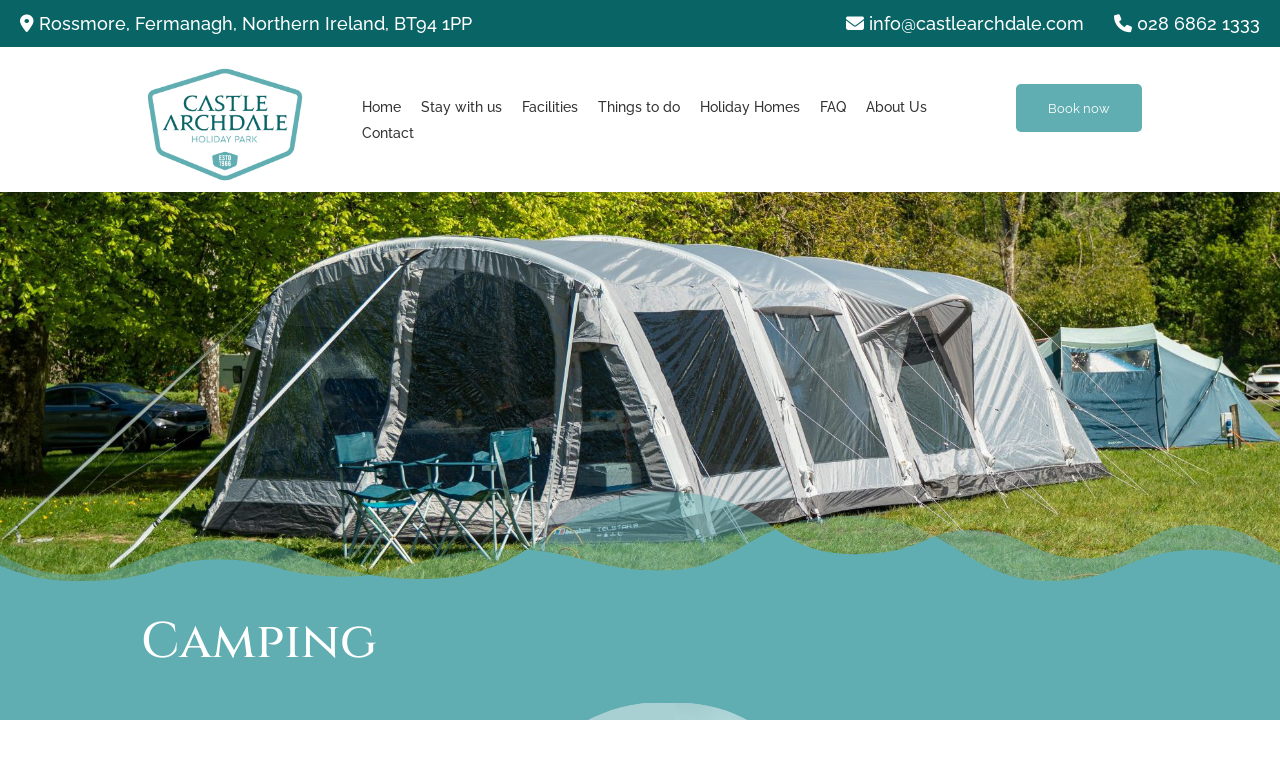

--- FILE ---
content_type: text/css
request_url: https://www.castlearchdale.com/wp-content/themes/template-child-theme/style.css?ver=4.27.5
body_size: 8629
content:
/*
Theme Name: My template-child Child Theme
Theme URI: 
Version: 1.0
Description: 
Author: Rane digital
Author URI: 
Template: Divi
*/

/* New CSS */

.menu-item-485 .sub-menu{
	width: 200px;	
}

/* ==================== */
/* Icons
/* ==================== */

.rane-icon {
	display: inline-block;
	position: relative;
}

.rane-icon::before {
	content: "";
	font-family: "ETmodules";
	color: #096466;
}

.rane-icon--cart::before {
	content: "\e07a" ;
}

.rane-icon--menu::before {
	content: "\61";
}

/* ==================== */
/* Menu
/* ==================== */

.site-header-contact{
	font-size:  12px;
	text-align: right;
	float: right;
	color:  #333 !important;
}

.site-header-contact i{
	padding-left: 10px;
}

.section-main-header {
	padding: 0 10px;	
}

.top-header{
	background:  #FAAA4C;
	width: 100%;
}

.main-header {
	display: flex;	
	align-items: right;
	padding:  15px 0 15px 0;
	transition:  1s;
}

.site-header-logo {	
	padding-top: 10px;
	width: 85%;
	overflow: visible;
}

.site-header-logo img{	
	width: 30%!important;
	position: relative!important;
	padding-bottom:  0px;
	transition: 1s;
}

.site-header-logo__h1 {
	display: inline !important;
	line-height: 1 !important;
	padding: 0 !important;
	margin: 0 !important;
}

.site-header-hamburger {
	padding: 20px 10px 0 10px;
	width: 15%;
	text-align: right;
	font-size: 32px;
}

.site-header-menu{
	display: none;
	padding-top:  20px;
}

.et_pb_menu__wrap{
	padding-top: 0.9em;
  float: right;

}

.et-menu .menu-item li a:hover{
	color: #096466 !important;
	border-bottom:  2px solid #096466;
	padding-bottom:  15px;
}

.ca_header_button{
	display: none;
}

@media (min-width: 768px){

	.site-header-logo img{	
		width: 15%!important;
		position: relative!important;
		padding-bottom:  0px;
		transition: 1s;
	}


	.site-header-hamburger {
		padding: 40px 10px 0 10px;
	}

}

@media (min-width: 1180px){

	.site-header-menu {
		display: block;
    padding-right: 20px;
    padding-left: 20px;
	}

	.site-header-logo {
		width: 20%;
		overflow: visible;
	}

	.site-header-logo img{	
		width: 17%!important;
		position: absolute!important;
		padding-bottom:  0px;
	}

	.site-header-logo__h1 {
		display: inline !important;
		line-height: 1 !important;
		padding: 0 !important;
		margin: 0 !important;
	}

	.site-header-menu {
		width:  80%;
	}

	.site-header-hamburger {
		display: none;
	}

	.ca_header_button{
		display: block;
		width:  15%;
		padding: 0;
	}

	.ca_header_button button{
		float: right;
		color:  #fff;
		background: #60aeb2;
	  padding: 16px 32px;
	  border: none;
	  border-radius: 5px;
		margin-top: 35px;
		transition: 0.4s;
	}

	.ca_header_button button:hover{
		cursor: pointer;
		background: #096466!important;
	}

}

/* ==================== */
/* Header bar on scroll
/* ==================== */

.ca_header_bar{
	position: fixed;
	width: 100%;
	border-bottom: 2px solid #096466;
}

.ca_header_bar .main-header{
	padding-bottom: 0;
	transition:  1s;
}

.ca_header_bar .site-header-menu{
	padding-top: 0;
	transition:  1s;
}

.ca_header_bar .site-header-hamburger{
	padding: 10px;
	transition:  1s;
}

.ca_header_bar button{
	margin-top: 15px;
	transition:  1s;
}

@media (min-width: 500px){

	.ca_header_bar img{
		width: 16% !important;
		transition:  1s;
	}

}

@media (min-width: 768px){

	.ca_header_bar img{
		width: 13% !important;
		transition:  1s;
	}

}

@media (min-width: 1180px){

	.ca_header_bar img{
		width: 6.4% !important;
		transition:  1s;
	}

}

/* ==================== */
/* Slideout
/* ==================== */

.slideout-nav {
	position: fixed;
	left: -250px;
	top: 0;
	width: 250px;
	height: 100%;
	background: #096466;
	z-index: 9999;
	transition: 0.2s;
	overflow: hidden;
	overflow-y: scroll;
}

body.admin-bar .slideout-nav {
	top: 46px;
}

.slideout-nav--out {
  left: 0;
}

.slideout-nav__menu,
.slideout-nav .menu {
  padding: 0 !important;
  margin: 0 !important;
  list-style-type: none !important;
}

.slideout-nav .dropdown-item-has-child {
  position: relative;
}

.slideout-nav .dropdown-item-has-child::after {
  content: "\43";
  font-family: "ETModules";
  position: absolute;
  right: 16px;
  top: 50%;
  transform: translateY(-50%);
}

.slideout-nav .dropdown-item-has-child--open::after {
  content: "\42";
}

.slideout-nav a {
  color: white;
  display: block;
  border-bottom: 1px solid rgba(255, 255, 255, 0.5);
  padding: 8px 8px 8px 16px;
}

.slideout-nav .dropdown-menu {
  list-style-type: none;
  padding: 0 !important;
  margin: 0 !important;
  height: 0;
  overflow: hidden;
}

.slideout-nav .dropdown-menu--toggle-on {
  height: auto;
  overflow: auto;
}

.slideout-nav .dropdown-menu a {
  background: #60AEB2;
}

.slideout-nav .close-slideout {
  text-align: right;
  font-size: 24px;
}

.slideout-nav .close-slideout::after {
  content: "\51";
  font-family: "ETModules";
}

.slideout-nav li.menu-item-has-children a {
  border: 2px solid red;
}

.nav-overlay {
	position: fixed;
	top: 0;
	left: 0;
	width: 100%;
	height: 100%;
	background-color: rgba(0,0,0,0.75);
	z-index: 999;
	transition: 0.2s;
}


.et-menu{
	width: 100%;
}

.nav{
	float:  right;
}

.et-menu .menu-item{
	font-size:  14px;
	padding-top: 0.7rem;
	padding-right: 1rem;
}

.et-menu .menu-item a{
	color: #333!important;
}

.et-menu .menu-item :hover{
	font-size:  14px;
	color: #262261;
}

.et-menu li{
	display: inline;
}

.et-l--header ul{
	padding: 0 0 15px 1em;
}

/* ==================== */
/* Menu Dropdowns
/* ==================== */

.menu-item ul ul {
  display: none;
  position: absolute;
  top: 2em;
  left: 0;
  background-color: #f9f9f9;
  min-width: 170px;
  box-shadow: 0px 8px 16px 0px rgba(0,0,0,0.2);
  z-index: 1;
}

.et-menu .menu-item .sub-menu li a:hover {
	border-bottom: 0 !important;
	padding-bottom: 0 !important;
}

.menu-item ul li:hover > ul {
  color: black;
  text-decoration: none;
  display: flex;
  flex-direction: column;
  text-align: left;
}

.menu-item li {
    position: relative;
}

/* ==================== */
/* Custom Slider Layout
/* ==================== */

.et_pb_slider_container_inner{
	float: left;
}

.et_pb_slide_description{
	padding: 40% 16% 10% 0;
	width: 70%;
	float: left;
	margin: auto;
}

/* ==================== */
/* Circle Images Homepage
/* ==================== */

.circle-stack__big img{
	border-radius:  500px;
}
.small-circle{
	position: absolute;
	top: 50px;
	left: 50px;
	width: 180px;
	height: 180px;
	background-color: #60aeb2;
	color: #fff;
	border-radius:  200px;
	padding: 80px 25px;
}

  .circle-stack {
    display: grid;
    grid-template-columns: repeat(12, 1fr);
    position: relative;
  }

  .circle-stack__small {
     grid-column: 1 / span 8;
     grid-row: 1; // must be on the same row as the other image
     padding-top: 20%; // this pushes the image down, and keeps it proportional as it resizes
     z-index: 9999; // make this image render on top of the bottom
  }

  .circle-stack__big {
    grid-column: 4 / -1;
    grid-row: 1; // make this image be on the same row
  }

  @media (max-width:  768px){
  	.ca_circles_row{
  		display: flex;
  		flex-direction: column-reverse;
  	}
	.small-circle{
		position: absolute;
		top: 10px;
		left: 20px;
		width: 135px;
		height: 135px;
		background-color: #60aeb2;
		color: #fff;
		border-radius:  200px;
		padding: 55px 10px 55px 10px;
		font-size: 14px;
	}
  }

  @media (min-width:  768px) and (max-width: 1024px){
  	.ca_circles_row{
  		display: flex;
  		flex-direction: column-reverse;
  		justify-content: center;
  	}

	.small-circle{
		position: absolute;
		top: 40px;
		left: 50px;
		width: 200px;
		height: 200px;
		background-color: #60aeb2;
		color: #fff;
		border-radius:  200px;
		padding: 90px 40px 90px 40px;
		font-size: 14px;
	}
  }

  @media (min-width:  1024px) and (max-width: 1280px){
  	.ca_circles_row{
  		display: flex;
  		flex-direction: row;
  		justify-content: center;
  	}
	.small-circle{
		position: absolute;
		top: 10px;
		left: 20px;
		width: 135px;
		height: 135px;
		background-color: #60aeb2;
		color: #fff;
		border-radius:  200px;
		padding: 55px 10px 55px 10px;
		font-size: 14px;
	}

	 .ca_circles_row .et_pb_column_11{
	 	padding-top: 30px;
	 }
  }

/* ==================== */
/* Testimonials
/* ==================== */
      
.section-testimonial {
	padding: 32px 16px;
	color:  #ffffff !important;
	text-align:  center;
}


.section-testimonial ul{
	padding: 0;
}

.section-testimonial .slick-dots {
	bottom: -64px;
}

.section-testimonial .slick-dots li button:before {
	font-size: 14px;
	color: white;
}
.section-testimonial .slick-dots li.slick-active button:before {
	color: white;
	opacity: 1;
}

.quote-slider__quote {
	max-width: 80%;
	margin:  0 auto;
}

@media (min-width: 1280px){

	.section-testimonial {
		padding: 130px 32px;
		
	}
}

@media (max-width: 768px){

	.section-testimonial {
		padding: 86px 16px;
		
	}
}

@media (max-width: 1280px){

	.section-testimonial {
		padding: 110px 16px;
		
	}

}

/* ==================== */
/* Recent Posts
/* ==================== */

.ca_recent_posts{
	display: flex;
	flex-direction: column-reverse;
	flex-wrap: wrap;
}

.ca_recent_post__wrapper{
	display: flex;
	flex-direction: column;
}

.ca_recent_posts__image{
	margin-bottom: -10px;
}

.ca_recent_post__inner-wrapper{
	padding: 20px;
	border-bottom: 1px solid #60aeb2;
	border-right: 1px solid #60aeb2;
	border-left: 1px solid #60aeb2;
	margin-bottom: 30px;
	margin-top: auto
}

.ca_recent_post__title h2{
	font-size: 18px;
}

@media (min-width: 980px){

	.ca_recent_posts{
		flex-direction: row-reverse;
		justify-content: space-between;
	}

	.ca_recent_post__wrapper{
		width: 31.5%;
	}

	.ca_recent_post__title h2{
		font-size: 24px;
	}

	.ca_recent_posts__image{
		height: 200px;
		overflow: hidden;
		width: 100%;
		padding: 0;
	}


}

/* ==================== */
/* top header
/* ==================== */

.ca_top_header{
	display: flex;
	flex-direction: column;
	align-content: center;
	flex-wrap: wrap;
	padding: 10px;
}

.ca_top_header__right{
	font-size: 13px;
  display:  flex;
	text-align: center;
	padding-top: 0;
	color: #fff;
}

.ca_top_header__left{
	font-size: 13px;
	text-align: center;
	color: #fff;
}


@media (min-width: 768px){

	.ca_top_header{
		display: flex;
		flex-direction: row;
		justify-content: space-between;
		padding: 10px;
	}

}


@media (min-width: 980px){

	.ca_top_header__left{
		font-size: 18px;
	}


	.ca_top_header__right{
	  display:  flex;
		text-align: right;
		font-size: 18px;
	}
}

.ca_top_header__left a{
	color: #fff;
}


.ca_top_header__phone{
	padding-left:  30px;
}

.ca_top_header__phone a{
	color:  #ffffff;
}

.et_pb_contact_email_0{
	width: 80%;
}

.ca_top_header__email a{
	color:  #ffffff;
}


/* ==================== */
/* Newsletter Signup
/* ==================== */

.ca_footer_newsletter{
	display: flex;
	flex-direction: row;
	justify-content: center;
	width: 100%;
}

.ca_footer_newsletter__email{
	width: 60%;
}

.ca_footer_newsletter__button{
	width: 40%;
}

.ca_footer_newsletter__email .email{
  -webkit-appearance: none;
  background-color: #eee;
	width: 100%;
  border-width: 0;
  border-radius: 0;
  color: #999;
  font-size: 14px;
  padding: 15px;
  margin-right: 0;
  border-radius: 5px 0 0 5px;
}

.ca_footer_newsletter .button{
	background:  #60aeb2;
	border: none;
	border-radius: 0;
	color: #fff;
	font-size: 15px;
	padding: 16px 20px;
	margin: 0px;
	line-height: 1em !important;
}

.ca_footer_newsletter .button:hover {
	background:  #cccccc;
	border: none;
	border-radius: 0;
	color: #fff;
	font-size: 15px;
	padding: 14px 20px !important;
	margin: 0px;
	line-height: 1em !important;
}

@media (min-width: 768px){

	.ca_footer_newsletter__email{
		width: 80%;
	}

	.ca_footer_newsletter__button{
		width: 20%;
	}
}

@media (min-width: 980px){

	.ca_footer_newsletter__email .email{
	  font-size: 16px;
	  padding: 30px;
	  margin-right: 0;
	  border-radius: 10px 0 0 10px;
	}

	.ca_footer_newsletter__email{
		width: 50%;
	}

	.ca_footer_newsletter__button{
		width: 20%;
	}

	.ca_footer_newsletter__button .button{
		width: 100%;
		padding: 32px 70px !important;
	}

	.ca_footer_newsletter .button:hover {
		padding: 32px 70px !important;
	}

}

/* ==================== */
/* Home Boxes Responsive
/* ==================== */

@media (min-width: 980px) and (max-width: 1280px){

	.ca_home_boxes{
		display: flex;
	}

	.ca_box_1{
		display: flex;
		flex-direction: column;
	}

	.ca_box_2{
		display: flex;
		flex-direction: column;
	}

	.ca_box_2 p{
		padding: 0 10px;
	}

	.ca_box_3{
		display: flex;
		flex-direction: column;
	}

	.et_pb_button_0_wrapper, .et_pb_button_2_wrapper, .et_pb_button_1_wrapper {
	    margin-bottom: -25px!important;
	    margin-top: auto;
	}

}

/* ==================== */
/* Latest Offers Signup
/* ==================== */

.ca_latest_sign_up{
	display: flex !important;
	justify-content: center !important;
}

.ca_latest_sign_up .et_pb_contact{
	width: 100%;
}

.ca_latest_sign_up .input{
	background: #fff;
  width: 100%;
}

.ca_latest_sign_up .et_pb_contact_field{
	width:  70%;
}

.ca_latest_sign_up .et_contact_bottom_container{
	padding-top: 9px;
}

.ca_latest_sign_up button:hover {
	background:  #f8af58;
}


@media (max-width: 550px){
	.ca_latest_sign_up .et_pb_contact_field{
		width:  50%!important;
	}  

	.ca_latest_sign_up .et_contact_bottom_container{
		padding-top: 4px;
	}
}

@media (min-width: 550px) and (max-width: 768px){

	.ca_latest_sign_up{
		display: flex !important;
		justify-content: center !important;
	}

	.ca_latest_sign_up .et_pb_contact{
		width: 100%;
	}

	.ca_latest_sign_up .input{
		background: #fff;
	  width: 100%;
	}

	.ca_latest_sign_up .et_pb_contact_field{
		width:  70%!important;
	}

	.ca_latest_sign_up .et_contact_bottom_container{
		padding-top: 9px;
	}

	.ca_latest_sign_up button:hover {
		background:  #f8af58;
	}
}

@media (min-width: 768px) and (max-width: 1280px){

	.ca_latest_sign_up{
		display: flex !important;
		justify-content: center !important;
	}

	.ca_latest_sign_up .et_pb_contact{
		width: 100%;
	}

	.ca_latest_sign_up .input{
		background: #fff;
	  width: 100%;
	}

	.ca_latest_sign_up .et_pb_contact_field{
		width:  60%!important;
	}

	.ca_latest_sign_up .et_contact_bottom_container{
		padding-top: 8px;
	}

	.ca_latest_sign_up button:hover {
		background:  #f8af58;
	}
}


.ca_pricing_deluxe li{
   list-style-image: url(https://castlearchdale.ranestaging.com/wp-content/uploads/2022/04/point_deluxe.png);
}

.ca_pricing_super li{
   list-style-image: url(https://castlearchdale.ranestaging.com/wp-content/uploads/2022/04/point-super.png);
}

.ca_pricing_standard li{
   list-style-image: url(https://castlearchdale.ranestaging.com/wp-content/uploads/2022/04/point-standard.png);
}





.ca_content_top_text{
	 padding: 150px 40px 50px 40px;
}

.ca_page_header_text{
	padding-left: 40px!important;
}

@media (min-width: 980px){


	.ca_page_header_text{
		padding-left: 30px!important;
	}

	.ca_content_top_text{
		 padding: 120px 30px;
	}
	.ca_content_top_text h2{
		 font-size: 20px!important;
		 line-height: 1.6em!important;
	}
	.ca_content_top_text p{
		 line-height: 1.8em!important;
	}
}

@media (min-width: 1080px){

	.ca_page_header_text{
		padding-left: 30px!important;
	}

	.ca_content_top_text{
		 padding: 140px 30px;
	}
	.ca_content_top_text h2{
		 font-size: 20px!important;
		 line-height: 1.6em!important;
	}
	.ca_content_top_text p{
		 line-height: 1.8em!important;
	}

}


@media (min-width: 1280px){

	.ca_page_header_text{
		padding-left: 100px!important;
	}

	.ca_content_top_text{
		 padding: 150px 100px 150px 100px;
	}

}

@media (min-width: 1500px){

	.ca_page_header_text{
		padding-left: 150px!important;
	}

	.ca_content_top_text{
		 padding: 150px 150px 150px 150px;
	}
}

@media (min-width: 1800px){

	.ca_page_header_text{
		padding-left: 200px!important;
	}

	.ca_content_top_text{
		 padding: 120px 200px 120px 200px;
	}
}

@media (min-width: 2080px){

	.ca_page_header_text{
		padding-left: 250px!important;
	}

	.ca_content_top_text{
		 padding: 130px 200px 130px 250px;
	}

}

@media (min-width: 2300px){

	.ca_page_header_text{
		padding-left: 350px!important;
	}

	.ca_content_top_text{
		 padding: 180px 300px 180px 350px;
	}
}


/**
 Activites list alternating on desktop
**/

.ca_activities .et_pb_row {
	padding: 100px 0px;
}

.ca_activities .et_pb_row:nth-child(even) {
		border-top: 1px solid #ccc;
		border-bottom: 1px  solid #ccc;
}


@media (min-width: 980px){

	.ca_activities .et_pb_row:nth-child(even) {
		display: flex;
		flex-wrap: wrap;
	}

	.ca_activities .et_pb_row:nth-child(even) .et_pb_column:nth-child(1) {
		order: 2;
		padding-left: 5.5%;
		margin-right: 0;
		width:  50%;
	}

	.ca_activities .et_pb_row:nth-child(even) .et_pb_column:nth-child(2) {
		order: 1;
	}

}




	/*Alternating blog layout*/
/*Set the effect for screen sizes 980px and larger*/
@media only screen and (min-width: 980px) {
    .ds-alternating-blog .et_pb_post {
    background-color: #eee;
    margin-top: 0;
    margin-bottom: 5%;
    padding: 15px 30px;
}
/*Add some hidden content to clear the floats and make our posts site on their own row*/
.ds-alternating-blog .et_pb_post:after {
   content: "."; 
   visibility: hidden; 
   display: block; 
   height: 0; 
   clear: both;
}
.ds-alternating-blog .et_pb_post h2 {
    margin-top: 0;
}
/*This sets the odd post images to the left*/
.ds-alternating-blog .et_pb_post:nth-child(odd) img {
    float: left !important;
    overflow: hidden;
    width: 35%;
    height: auto;
    max-height: 400px;
    padding-right: 0;
    margin: -15px 30px -15px -30px;
}
/*This sets the even post images to the right*/
.ds-alternating-blog .et_pb_post:nth-child(even) img {
    float: right;
    overflow: hidden;
    width: 35%;
    height: auto;
    max-height: 400px;
    padding-left: 0;
    margin: -15px -30px -15px 30px;
}
/*This sets the background color of the image ready for the hover effect*/
.ds-alternating-blog .et_pb_post img {  
    background:rgba(255,255,255,.75);
    max-height:  600px;
    opacity:1;
    object-fit: cover;
    -webkit-transition: opacity .25s ease;
    -moz-transition: opacity .25s ease;
    transition: opacity .25s ease;
}
/*This gives us the image opacity on hover*/
.ds-alternating-blog .et_pb_post img:hover {
    opacity: .5;
}     
/*This aligns the post text to the right on even posts*/    
.ds-alternating-blog .et_pb_post:nth-child(even) {
    text-align: right;
}
    
/*This sets the position of read more button on odd posts*/
.ds-alternating-blog .et_pb_post:nth-child(odd) a.more-link {
    display: block;
    clear: none;
    margin-left: 35%;
}
/*This sets the position of read more button on even posts*/
.ds-alternating-blog .et_pb_post:nth-child(even) a.more-link {
    display: block;
    clear: none;
    margin-left: calc(65% - 150px);
    }
}
/*This styles the read more button*/
.ds-alternating-blog a.more-link {
    border: 1px solid #000;
    width: 150px;
    color: #000;
    margin-top: 20px;
    padding: 10px;
    text-align: center;
}
/*This styles the readmore button on hover*/
.ds-alternating-blog a.more-link:hover {
    border: 1px solid #096465;
    color: #fff !important;
    background: #096465;
}
/*This changes the layout to stack posts on smaller screens*/
@media only screen and (max-width: 979px) {
    .ds-alternating-blog .et_pb_post {
    margin-bottom: 0;
}
   .ds-alternating-blog .et_pb_post a img {
    min-width: 100%;
}
    .ds-alternating-blog .et_pb_post .entry-featured-image-url {
    margin: -30px -30px 30px -30px;
}
    .ds-alternating-blog .et_pb_post {
        padding: 30px;
    }
}
/*This fixes a small margin issue with the post meta on small screens*/
@media only screen and (max-width: 479px) {
    .ds-alternating-blog .et_pb_post .post-meta {
    margin-top: 10px;
    }
}

.section-site-info {
	font-size: 14px;
	padding: 16px 0;
}
.section-site-info *,
.section-site-info a {
	color:  white !important;
}
@media (min-width: 768px){
	.site-design-by {
		float: right;
		text-align: right;
	}
}
@media (min-width: 768px){
	.site-copyright {
		float: left;
		text-align: left;
	}
}

#t1_blog__img .et_pb_image_wrap img{
	min-width: 100%;
	object-fit: cover !important;
}

/******************************
   Events Page
******************************/

.event-wrapper__text h2{
	text-align: center;
	padding: 20px;
}

.event-wrapper__text h3{
	text-align: center;
	font-size: 16px;
}

.event-wrapper__text p{
	padding: 20px;
}

.event_wrapper button{
	background: #096466;
	color: #fff;
	border: none;
	padding: 15px 30px;
	margin: 30px 30%;
	cursor: pointer;
}

.no_event_notice{
	text-align: center;
}

.no_event_notice h3{
	font-size: 32px;
	color: #096466;
}

@media (max-width: 980px){

	.ca_event_wrapper {
		display: flex;
		flex-wrap: wrap;
		flex-direction: column;
	}

	.event_wrapper {
		width: 100%;
		border: 1px solid #ccc;
		margin: 1.5%;
		background-color: #ffffff;

	}

}


@media (min-width: 980px){

	.ca_event_wrapper {
		display: flex;
		flex-wrap: wrap;
		flex-direction: row;
	}

	.event_wrapper {
		width: 47%;
		border: 1px solid #ccc;
		margin: 20px;
		background-color: #ffffff;

	}

}


@media (min-width: 1440px){

	.ca_event_wrapper {
		display: flex;
		flex-wrap: wrap;
		flex-direction: row;
	}

	.event_wrapper {
		width: 30%;
		border: 1px solid #ccc;

	}

}

/******************************
   Event Details Page
******************************/

.time-wrapper {
	display: flex;
	flex-wrap: wrap;
	flex-direction: row;
	border: 1px solid #ccc;
	margin-bottom: 20px;

}

.date-column {
	width: 20%;
	margin: 1.5%;
}

.event-details-wrapper__text h2{
	text-align: left;
}


.event_detail_wrapper button{
	background: #096466;
	color: #fff;
	border: none;
	padding: 15px 30px;
	margin: 30px 30%;
	cursor: pointer;
}

.event_details_image{
	padding-bottom: 20px;
}


.ssb-btns-right{
	right: -53px!important;
	transform: rotate(-90deg);
}

/******************************
   Camp manager widget
******************************/

.widget-col-md, .widget-col-lg{
  width: 33.3%!important;
}


.widget-col, .widget-col-sm{
  width: 25%!important;
  padding-top: 20px;
}


.widget-col-button{
	float: left!important;
  margin-left: 40%!important;
}


#idtxtBookingPets{
		background-color: transparent!important;
		color:  #333!important;
    width: 100%!important;	
    border: 1px solid #2b6264!important;
    height: 42px!important;
    border-radius: 5px!important;
    font-size: 16px!important;
    padding: 2px 25px 2px 20px!important;
}

#idtxtBookingInfants{
		background-color: transparent!important;
		color:  #333!important;
    width: 100%!important;	
    border: 1px solid #2b6264!important;
    height: 42px!important;
    border-radius: 5px!important;
    font-size: 16px!important;
    padding: 2px 25px 2px 20px!important;
	
}

#idtxtBookingChildren{
		background-color: transparent!important;
		color:  #333!important;
    width: 100%!important;	
    border: 1px solid #2b6264!important;
    height: 42px!important;
    border-radius: 5px!important;
    font-size: 16px!important;
    padding: 2px 25px 2px 20px!important;
	
}

#idtxtBookingAdults{
		background-color: transparent!important;
		color:  #333!important;
    width: 100%!important;	
    border: 1px solid #2b6264!important;
    height: 42px!important;
    border-radius: 5px!important;
    font-size: 16px!important;
    padding: 2px 25px 2px 20px!important;
	
}

#idtxtBookingDuration{
		background-color: transparent!important;
		color:  #333!important;
    width: 100%!important;	
    border: 1px solid #2b6264!important;
    height: 42px!important;
    border-radius: 5px!important;
    font-size: 16px!important;
    padding: 2px 25px 2px 20px!important;

}

.widget-select-date{
		background-color: transparent!important;
    width: 100%!important;	
    border: 1px solid #2b6264!important;
    height: 42px!important;
    border-radius: 5px!important;
}

#widget-date-text{
		color:  #333!important;
    font-size: 16px!important;
    padding: 6px 25px 2px 20px!important;
	
}

#calendar-icon{
	padding-top: 6px!important;
}

#idtxtBookingRentalTypeID{
		background-color: transparent!important;
		color:  #333!important;
    width: 100%!important;	
    border: 1px solid #2b6264!important;
    height: 42px!important;
    border-radius: 5px!important;
    font-size: 16px!important;
    padding: 2px 25px 2px 20px!important;
	
}


#idButtonCheckAvailabiity{
    background-color: #2b6264!important;
		margin-top: 10px!important;
    border-radius: 4px 4px 4px 4px!important;
    margin: 19px 0px 0px 0px!important;
    padding: 20px 30px!important;
    width: 100%!important;
}

.widget-select select {
    width: 100%;
    color: #7f7f7f!important;
    font-size: 14px!important;
    border: #ff0066!important;
    border: 1px solid #BBBBBB!important;
    -webkit-box-sizing: border-box;
    -moz-box-sizing: border-box;
    box-sizing: border-box;
    background-color: #fff!important;
    line-height: 26px;
    height: 34px;
    font-family: Arial, Helvetica, sans-serif;
    -webkit-appearance: none;
    -moz-appearance: none;
    appearance: none;
    background: url(https://castlearchdale.campmanager.com/Images/arrow2.png) no-repeat right 3px;
    padding-right: 25px!important;
    padding-left: 6px!important;
    padding-top: 2px!important;
    padding-bottom: 2px!important;
    margin: 0px!important;
}

@media (max-width: 980px){
	#widget-content-inner{
		display: flex;
		flex-direction: column;
		width: 100%!important;
	}

	.widget-col-lg, .widget-col-md, .widget-col-sm{
		width: 100%!important;
	}

	.widget-col-button{
		float: left!important;
  	margin-left: 0%!important;
	}
}


.frm_style_formidable-style.with_frm_style .frm_submit button{
	background: #60aeb2!important;
	background-color: #60aeb2!important;
	border: none;
	float: right;
}

.frm_style_formidable-style.with_frm_style .frm_submit button:hover{
	color: #ffffff!important;
	background: #096466!important;
	background-color: #096466!important;
	border: none;
}

/*********************
Dividers responsive code
*********************/

@media(max-width: 980px){

	.et_pb_top_inside_divider {
	    background-image: url([data-uri]);
	    background-size: 100% 100px;
	    top: 0;
	    height: 100px;
	    z-index: 1;
	    transform: scale(1,0.5)!important;
	    margin-top: -25px;
	}


	.et_pb_bottom_inside_divider {
	    background-image: url([data-uri]);
	    background-size: 100% 100px;
	    bottom: 0;
	    height: 100px;
	    z-index: 1;
	    transform: scale(1,0.5)!important;
	    margin-bottom: -25px;
	}

}

.ca_header_text h1{
	color: #60aeb2!important;
}

/*********************
Promo Videos
*********************/

.ca_accommodation_promo{
  position: relative;
  top: 0	;
  width: 100%;
  height: 26vh;
}

.ca_accommodation_promo iframe{
	position: relative;
  width: 100%;
  height: 100%;
  border: 0;
}


@media (min-width: 768px){


	.ca_accommodation_promo{
	  height: 42vh;
	}

}

@media (min-width: 980px){

	.ca_accommodation_promo{
	  position: absolute;
	  margin-top: -20vh;
	  z-index:-100;
	  height: 128vh;
	}

	.ca_accommodation_promo iframe{
		position: absolute;
	  margin-top: -20vh;
	  z-index:-100;
	}


	.ca_accommodation_promo_content{
		width: 100%;
		padding: 270px 0;
		text-align: center;
	}

}

@media (min-width: 1180px){

	.ca_accommodation_promo_content{
		padding: 300px 0;
	}

}

@media (min-width: 1440px){

	.ca_accommodation_promo_content{
		padding: 330px 0;
	}

}

	.ca_home_promo{
	  position: absolute;
	  margin-top: -10vh;
	  z-index:-100;
	  width: 100%;
	  height: 118vh!important;
	}

	.ca_home_promo iframe{
		position: absolute;
	  margin-top: -20vh;
	  z-index:-100;
	  width: 100%;
	  height: 100%;
	  border: 0;
	}

	.ca_home_promo_content{
		display: flex;
		justify-content: center;
		align-content: center;
		padding: 300px 0;
		text-align: center;
	}

	.ca_home_promo_overlay{
		background-color: rgba(9, 100, 102, 0.5);
		width: 800px;
		padding: 30px 0 50px 0;
	}

	.ca_home_promo_content h2{
		color: #fff;
		font-size: 60px;
		text-align: center;
		padding-bottom: 30px;
	}

	.btn_green{
		background: #60aeb2;
		padding: 15px 30px;
		color: #fff;
		border-radius: 5px;

	}

/*****
* Van Sales
*****/ 

.van_sale_wrapper__text{
	display: flex;
	flex-direction: column;
	justify-content: space-between;
	width: 100%;
}

.van_sale_wrapper__text h2{
	padding: 10px 0;
}

.van_details_wrapper{
	display: flex;
	flex-direction: column;
	justify-content: space-between;
	border: 1px #ccc solid;
	padding: 30px;
}

.van_sale_gallery_title {
	padding: 30px 0;
}

@media (min-width: 980px){

	.van_sale_wrapper__text{
		flex-direction: row;
	}

	.van_sale_wrapper__text h2{
		padding: 30px 0;
	}

	.van_details_wrapper{
		flex-direction: row;
	}

	.van_details_col1{
		width: 48.5%;
	}

	.van_details_col2{
		width: 48.5%;
	}

	.van_sale_gallery_wrapper{
		display: flex;
		flex-direction: row;
		flex-wrap: wrap;
		justify-content: flex-start;
		width: 100%;
	}

	.van_sale_gallery_image{
		width: 32%;
		height: 250px;
		overflow: hidden;
		margin-bottom: 10px;
		margin-left: 5px;
	}

	.van_sale_gallery_image img{
		min-height: 260px;
		min-width: 260px;
	}

}


.van_details_image{
	padding-bottom: 20px;
	width: 100%;
}


.ca_van_enquiry_form .frm_form_fields .frm_fields_container .frm_form_field label{
	color: #fff;

}

/*****
* Divider 'line' fix
*****/ 

.et_pb_top_inside_divider{
	margin-top: -25px;
}

@media (min-width: 768px){

	.et_pb_top_inside_divider{
		margin-top: -25.3px;
	}

}

@media (min-width: 981px){

	.et_pb_top_inside_divider{
		margin-top: -1px;
	}

}

--- FILE ---
content_type: text/plain
request_url: https://www.google-analytics.com/j/collect?v=1&_v=j102&a=860150903&t=pageview&_s=1&dl=https%3A%2F%2Fwww.castlearchdale.com%2Fcamping%2F&ul=en-us%40posix&dt=Camping%20%7C%20Castle%20Archdale%20Caravan%20Park%20%7C%20Fermanagh%20%7C%20NI&sr=1280x720&vp=1280x720&_u=KGBAgEIhAAAAACAAI~&jid=376210349&gjid=11380881&cid=510496076.1769693398&tid=UA-3504158-80&_gid=381314648.1769693398&_slc=1&z=1567847044
body_size: -452
content:
2,cG-FPVFP2Z7SQ

--- FILE ---
content_type: application/javascript
request_url: https://www.castlearchdale.com/wp-content/themes/template-child-theme/js/functions.js?ver=6.9
body_size: 467
content:
(function($){ 
 

    $(".quote-slider").slick({
        dots: true,
        arrows: false
    });
 
})(jQuery);

// When the user scrolls the page, execute myFunction
window.onscroll = function() {myFunction()};

// Get the header
var header = document.getElementById("ca_header_bar");

// Get the offset position of the navbar
var sticky = header.offsetTop;

// Add the sticky class to the header when you reach its scroll position. Remove "sticky" when you leave the scroll position
function myFunction() {
  if (window.pageYOffset > sticky) {
    header.classList.add("ca_header_bar");
  } else {
    header.classList.remove("ca_header_bar");
  }
}

(function($){ 
 

    console.log("Ecomm Header functions js loaded");

/* ==================== */
    /* Mobile Nav           */
    /* ==================== */
    
    // Open Slideout
    $(".js-trigger-mobile-nav").click(function(e){
        e.preventDefault();
        
        console.log("Mobile nav triggered!");

        // Vars
        var slideOutMenu = $(".slideout-nav");

        $("body").addClass("mob-hover-on");
        slideOutMenu.addClass("slideout-nav--out");
    });

    // Close slideout
    $(".js-close-slideout").click(function(e){
        e.preventDefault();
        console.log("Close the nav!");

        // Vars
        var slideOutMenu = $(".slideout-nav");

        $("body").removeClass("mob-hover-on");
        slideOutMenu.removeClass("slideout-nav--out");
    });

        // Show/hide Mobile Dropdown
    $(".js-dropdown-toggle").click(function(e){
        e.preventDefault();
        // console.log("Trigger dropdown!");

        // Dropdown to target
        var targetDropdown = $(this).next(".dropdown-menu");

        $(this).toggleClass("dropdown-item-has-child--open");
        targetDropdown.toggleClass("dropdown-menu--toggle-on");
    });

 
})(jQuery);

--- FILE ---
content_type: text/javascript
request_url: https://castlearchdale.campmanager.com/18803/External-Widget-Javascript/
body_size: 9439
content:

varCalendarPositionLeft18803 = 0;
varCalendarPositionRight18803 = 0; 
var varCalendarState18803 = 1;
var varTempStartDateYear18803;
var varTempStartDateMonth18803;
var varTempStartDateDay18803;
var varTempEndDateYear18803;
var varTempEndDateMonth18803;
var varTempEndDateDay18803;
var varAccommodationTypeID18803;

varTempCalendarDate18803 = new Date(2026, 0, 01);	

jQueryCode = function(){
	jQuery(document).ready(function($){

		if (jQuery('#widget-18803').length == 0){
			console.error("CampManager Widget DIV element not found (widget-18803).");
			return;
		}

		varCalendarTxtColour = jQuery('#widget-18803').data("calendar_txt_colour");
		varCalendarBgColour = jQuery('#widget-18803').data("calendar_bg_colour");
		
		varBookButtonTxtColour = jQuery('#widget-18803').data("book_button_txt_colour");
		varBookButtonBgColour = jQuery('#widget-18803').data("book_button_bg_colour");
		varBookButtonRadius = jQuery('#widget-18803').data("book_button_radius");
		varLabelColour = jQuery('#widget-18803').data("label_text_colour");		
		varResponsive = jQuery('#widget-18803').data("responsive");		
		varAlignCalendar = jQuery('#widget-18803').data("calendar_align");
		
		var js_mobile = jQuery("<script>", {type: "text/javascript", href: "https://castlearchdale.campmanager.com/Js/jquery.mobile.custom.min.js"});
	   	js_mobile.appendTo('head');  
		
		varString = "ContainerID=18803&ctx=" + encodeURIComponent(varCalendarTxtColour) + "&cbg=" + encodeURIComponent(varCalendarBgColour) + "&btc=" + encodeURIComponent(varBookButtonTxtColour) + "&bbc=" + encodeURIComponent(varBookButtonBgColour) + "&br=" + encodeURIComponent(varBookButtonRadius) + "&lc=" + encodeURIComponent(varLabelColour) + "&r=" + varResponsive + "&ac=" + encodeURIComponent(varAlignCalendar);
		var css_link = jQuery("<link>", {rel: "stylesheet", type: "text/css", href: "https://castlearchdale.campmanager.com/18803/External-Widget-Css/?" + varString});
	   	css_link.appendTo('head');  
		fnLoadWidget18803();	
	});
}
		
if(window.jQuery) jQueryCode();
else{   
    var script = document.createElement('script'); 
    document.head.appendChild(script);  
    script.type = 'text/javascript';
    script.src = "https://castlearchdale.campmanager.com/Js/jquery.min.js";
    script.onload = jQueryCode;
}

var xmlHttpLoadWidget18803;
function fnLoadWidget18803()
{
	try{
		xmlHttpLoadWidget18803.abort();
	}catch(error){}

	if (jQuery('#widget-18803').length == 0){
		console.error("CampManager Widget DIV element not found (widget-18803). 18803 must be numeric.");
		return;
	}
	
	varDefaultBookingType = jQuery('#widget-18803').data("default_booking_type");
	varBookButtonText = jQuery('#widget-18803').data("book_button_text");
	
	try{xmlHttpLoadWidget18803.abort();}catch(error){}try{xmlHttpLoadWidget18803=new XMLHttpRequest();}catch (e){try{xmlHttpLoadWidget18803=new ActiveXObject("Msxml2.XMLHTTP");}catch (e){try{xmlHttpLoadWidget18803=new ActiveXObject("Microsoft.XMLHTTP");}catch (e){alert("Your browser does not support AJAX!");return false;}}}xmlHttpLoadWidget18803.onreadystatechange=function(){if(xmlHttpLoadWidget18803.readyState==4){
		document.getElementById('widget-18803').innerHTML 		= xmlHttpLoadWidget18803.responseText;
		
		fnSetAccommodation18803();
		fnBindEvents18803();
		try{
			fnUpdateGuestsText18803();
		}catch(e){}
		
						
	}}
	xmlHttpLoadWidget18803.open("GET","https://castlearchdale.campmanager.com/18803/External-Widget/?ContainerID=18803&type=" + varDefaultBookingType + "&bbt=" + encodeURIComponent(varBookButtonText) + "&btx=" + encodeURIComponent(varBookButtonTxtColour) + "&bbg=" + encodeURIComponent(varBookButtonBgColour) + "&d=" + Math.random(),true);
	xmlHttpLoadWidget18803.send(null); 
}

function fnBindEvents18803()
{
	jQuery("input").bind('keyup click', function(){		
		if (jQuery(this).val() != "")
		{
			jQuery(this).addClass('active');
			jQuery(this).parent().find('label').addClass('active');
		}
		else
		{
			jQuery(this).removeClass('active');
			jQuery(this).parent().find('label').removeClass('active');
		}
	});
	
	function focusAndCursor(selector)
	{
  		var input = jQuery(selector);
  		setTimeout(function() {
    		tmp = input.val(); input.focus().val("").blur().focus().val(tmp);
  		}, 200);
	}
	
	jQuery(document).keydown(function(event){
		if (event.keyCode == 13 && jQuery('#widget-date-container-18803').is(":focus"))
		{	
			jQuery('#guests-container-18803').hide();			
			jQuery('#calendar-container-18803').show();			
		}
		if (event.keyCode == 13 && jQuery('#widget-guests-container-18803').is(":focus"))
		{	
			jQuery('#calendar-container-18803').hide();
			jQuery('#guests-container-18803').show();			
		}
		if (event.keyCode == 27)
		{
			jQuery('#calendar-container-18803').hide();
			jQuery('#guests-container-18803').hide();		
		}
		if (event.keyCode == 13 && jQuery('#calendar-button-left-18803').is(":focus"))
		{		
			fnCalendarSlideLeft18803();
		}
		if (event.keyCode == 13 && jQuery('#calendar-button-right-18803').is(":focus"))
		{	
			fnCalendarSlideRight18803();
		}
		if (event.keyCode == 13 && jQuery('#calendar-container-18803 .calendar-date').is(":focus"))
		{
			fnCalendarChangeState18803(event.target.id);
		}	
		if (event.keyCode == 39 && jQuery('#calendar-container-18803 .calendar-date').is(":focus"))
		{
			if (!jQuery('#' + event.target.id).next('div').hasClass("calendar-date"))
			{
				if (jQuery('#calendar-button-right-18803').is(':visible'))
				{		
					fnCalendarSlideRight18803();
					jQuery('.calendar-date').attr('tabindex',-1);					
					jQuery('#' + event.target.id).parent().parent().parent().next('.calendar-slide').children('.calendar-slide-inner').children('.calendar-slide-inner-days').find('.calendar-date').first().attr('tabindex',5);
					varNextID = jQuery('#' + event.target.id).parent().parent().parent().next('.calendar-slide').children('.calendar-slide-inner').children('.calendar-slide-inner-days').find('.calendar-date').first().attr('id');
					setTimeout(function(){ 
						jQuery("#" + varNextID).focus(); 
					}, 100);
				}				
			}
			else
			{
				jQuery('.calendar-date').attr('tabindex',-1);
				jQuery('#' + event.target.id).next('.calendar-date').attr('tabindex',5);
				jQuery('#' + event.target.id).next('.calendar-date').focus();	
			}
		}
		if (event.keyCode == 37 && jQuery('#calendar-container-18803 .calendar-date').is(":focus"))
		{
			if (!jQuery('#' + event.target.id).prev('div').hasClass("calendar-date"))
			{
				if (jQuery('#calendar-button-left-18803').is(':visible'))
				{
					fnCalendarSlideLeft18803();
					jQuery('.calendar-date').attr('tabindex',-1);					
					jQuery('#' + event.target.id).parent().parent().parent().prev('.calendar-slide').children('.calendar-slide-inner').children('.calendar-slide-inner-days').find('.calendar-date').last().attr('tabindex',5);
					varPrevID = jQuery('#' + event.target.id).parent().parent().parent().prev('.calendar-slide').children('.calendar-slide-inner').children('.calendar-slide-inner-days').find('.calendar-date').last().attr('id');
					setTimeout(function(){
						jQuery("#" + varPrevID).focus();
					}, 100);
				}		
			}
			else
			{
				jQuery('.calendar-date').attr('tabindex',-1);
				jQuery('#' + event.target.id).prev('.calendar-date').attr('tabindex',5);
				jQuery('#' + event.target.id).prev('.calendar-date').focus();	
			}
		}		
		if (event.keyCode == 38 && jQuery('#calendar-container-18803 .calendar-date').is(":focus")) // up
		{
			varTempID = jQuery('#' + event.target.id).attr('id').split('-');
			varTempDate = new Date(varTempID[0], varTempID[1]-1, varTempID[2]);
			varTempDate.setDate(varTempDate.getDate()-7);
					
			varID = varTempDate.getFullYear() + '-' + (varTempDate.getMonth()+1) + '-' + varTempDate.getDate();    
				
			if (jQuery('#calendar-button-left-18803').is(':visible') && ((varTempDate.getMonth()) != (varTempID[1]-1)))
			{
				fnCalendarSlideLeft18803();
				jQuery('.calendar-date').attr('tabindex',-1);
				jQuery('#' + varID + '-18803').attr('tabindex',5);
				setTimeout(function(){
					jQuery('#' + varID + '-18803').focus();
				}, 100);
			}
			else
			{
				if (varTempDate.getMonth() == (varTempID[1]-1))
				{
					jQuery('.calendar-date').attr('tabindex',-1);
					jQuery('#' + varID + '-18803').attr('tabindex',5);
					setTimeout(function(){
						jQuery('#' + varID + '-18803').focus();
					}, 100);
				}
			}	
		}		
		if (event.keyCode == 40 && jQuery('#calendar-container-18803 .calendar-date').is(":focus")) // down
		{
			varTempID = jQuery('#' + event.target.id).attr('id').split('-');
			varTempDate = new Date(varTempID[0], varTempID[1]-1, varTempID[2]);
			varTempDate.setDate(varTempDate.getDate()+7);
					
			varID = varTempDate.getFullYear() + '-' + (varTempDate.getMonth()+1) + '-' + varTempDate.getDate();    
								
			if (jQuery('#calendar-button-right-18803').is(':visible') && ((varTempDate.getMonth()) != (varTempID[1]-1)))
			{
				fnCalendarSlideRight18803();
				jQuery('.calendar-date').attr('tabindex',-1);
				jQuery('#' + varID + '-18803').attr('tabindex',5);
				setTimeout(function(){
					jQuery('#' + varID + '-18803').focus();
				}, 100);
			}
			else
			{
				if (varTempDate.getMonth() == (varTempID[1]-1))
				{
					jQuery('.calendar-date').attr('tabindex',-1);
					jQuery('#' + varID + '-18803').attr('tabindex',5);
					setTimeout(function(){
						jQuery('#' + varID + '-18803').focus();
					}, 100);
				}
			}	
		}				
		if (event.keyCode == 13 && jQuery('#calendar-clear-button18803').is(":focus"))
		{	
			fnResetDates18803();
		}
		if (event.keyCode == 13 && jQuery('#calendar-apply-button18803').is(":focus"))
		{	
			fnApplyDateRange18803();
		}		
		if (event.keyCode == 13 && jQuery('#widget-adults-minus-18803').is(":focus"))
		{	
			fnUpdateGuestsValue18803('widget-adults-18803','idtxtBookingAdults-18803','0','100',-1);
		}
		if (event.keyCode == 13 && jQuery('#widget-adults-plus-18803').is(":focus"))
		{	
			fnUpdateGuestsValue18803('widget-adults-18803','idtxtBookingAdults-18803','0','100',1);
		}
		if (event.keyCode == 13 && jQuery('#widget-children-minus-18803').is(":focus"))
		{	
			fnUpdateGuestsValue18803('widget-children-18803','idtxtBookingChildren-18803','0','100',-1);
		}
		if (event.keyCode == 13 && jQuery('#widget-children-plus-18803').is(":focus"))
		{	
			fnUpdateGuestsValue18803('widget-children-18803','idtxtBookingChildren-18803','0','100',1);
		}
		if (event.keyCode == 13 && jQuery('#widget-infants-minus-18803').is(":focus"))
		{	
			fnUpdateGuestsValue18803('widget-infants-18803','idtxtBookingInfants-18803','0','100',-1);
		}
		if (event.keyCode == 13 && jQuery('#widget-infants-plus-18803').is(":focus"))
		{	
			fnUpdateGuestsValue18803('widget-infants-18803','idtxtBookingInfants-18803','0','100',1);
		}
		if (event.keyCode == 13 && jQuery('#widget-pets-minus-18803').is(":focus"))
		{	
			fnUpdateGuestsValue18803('widget-pets-18803','idtxtBookingPets-18803','0','2',-1);
		}
		if (event.keyCode == 13 && jQuery('#widget-pets-plus-18803').is(":focus"))
		{	
			fnUpdateGuestsValue18803('widget-pets-18803','idtxtBookingPets-18803','0','2',1);
		}
		if (event.keyCode == 13 && jQuery('#guests-apply-button18803').is(":focus"))
		{	
			fnCloseGuests18803();
		}
	});	
	
	jQuery(".calendar-container-header-close").bind('click', function(){		
		jQuery('#calendar-container-18803').hide();
	});
	
	jQuery(".guests-header-close").bind('click', function(){		
		jQuery('#guests-container-18803').hide();
	});
		
	jQuery(document).mouseup(function(e) 
	{
	    var container = jQuery('#calendar-container-18803');
	    if (!container.is(e.target) && container.has(e.target).length === 0) 
	    {
	        container.hide();
	    }
	    
	    var container2 = jQuery('#guests-container-18803');
	    if (!container2.is(e.target) && container2.has(e.target).length === 0) 
	    {
	        container2.hide();
	    }
	});
}

function fnSetAccommodation18803()
{		
	try{
		document.getElementById('idBookingVehicleLength-18803').style.display 			= 'none';
		document.getElementById('idtxtBookingVehicleLength-18803').disabled 				= true; 
	}catch(e){}

	try{
		document.getElementById('idBookingAdults-18803').style.display 					= 'none';
		document.getElementById('idtxtBookingAdults-18803').disabled 					= true; 
	}catch(e){}

	try{
		document.getElementById('idBookingChildren-18803').style.display 				= 'none';
		document.getElementById('idtxtBookingChildren-18803').disabled 					= true; 
	}catch(e){}

	try{
		document.getElementById('idBookingInfants-18803').style.display 					= 'none';
		document.getElementById('idtxtBookingInfants-18803').disabled 					= true; 
	}catch(e){}

	try{
		document.getElementById('idBookingPets-18803').style.display 					= 'none';
		document.getElementById('idtxtBookingPets-18803').disabled 						= true; 
	}catch(e){}
		
	try{
		document.getElementById('idBookingAwning-18803').style.display 					= 'none';
		document.getElementById('idtxtBookingAwning-18803').disabled 					= true; 
	}catch(e){}
	
	try{
		document.getElementById('idBookingAwning23-18803').style.display 				= 'none';
		document.getElementById('idtxtBookingAwning23-18803').disabled 					= true; 
	}catch(e){}
	
	try{
		document.getElementById('idBookingElectric-18803').style.display 				= 'none';
		document.getElementById('idtxtBookingElectric-18803').disabled 					= true; 
	}catch(e){}
	
	try{
		document.getElementById('idBookingElectric23-18803').style.display 				= 'none';
		document.getElementById('idtxtBookingElectric23-18803').disabled 				= true; 
	}catch(e){}
	
	if(document.getElementById('idtxtBookingRentalTypeID-18803').value.split(":")[0] == 23)
	{
		try{
			document.getElementById('idBookingAwning23-18803').style.display 			= '';
			document.getElementById('idtxtBookingAwning23-18803').disabled 				= false; 
		}catch(e){}
	
		try{
			document.getElementById('idBookingElectric23-18803').style.display 			= '';
			document.getElementById('idtxtBookingElectric23-18803').disabled 			= false; 
		}catch(e){}
		
		try{
			document.getElementById('idBookingAdults-18803').style.display 				= '';
			document.getElementById('idtxtBookingAdults-18803').disabled 				= false; 
		}catch(e){}
	
		try{
			document.getElementById('idBookingChildren-18803').style.display 			= '';
			document.getElementById('idtxtBookingChildren-18803').disabled 				= false; 
		}catch(e){}
	
		try{
			document.getElementById('idBookingInfants-18803').style.display 				= '';
			document.getElementById('idtxtBookingInfants-18803').disabled 				= false; 
		}catch(e){}

		try{
			document.getElementById('idBookingPets-18803').style.display 				= '';
			document.getElementById('idtxtBookingPets-18803').disabled 					= false; 
		}catch(e){}
		
		
		jQuery('#widget-18803 .widget-container').addClass('widget-container-touring');
		jQuery('#widget-18803 .widget-container').removeClass('widget-container-rental');		
	}
	else if (document.getElementById('idtxtBookingRentalTypeID-18803').value.split(":")[0] == 1)
	{		
		if (document.getElementById('idtxtBookingRentalTypeID-18803').value.split(":")[1] != 5)
		{
									
		}
		else
		{				
						
		}
		
		try{
			document.getElementById('idBookingAwning-18803').style.display 				= '';
			document.getElementById('idtxtBookingAwning-18803').disabled 				= false; 
		}catch(e){}
	
		try{
			document.getElementById('idBookingElectric-18803').style.display	 			= '';
			document.getElementById('idtxtBookingElectric-18803').disabled 				= false; 
		}catch(e){}
		
		try{
			document.getElementById('idBookingAdults-18803').style.display 				= '';
			document.getElementById('idtxtBookingAdults-18803').disabled 				= false; 
		}catch(e){}
	
		try{
			document.getElementById('idBookingChildren-18803').style.display 				= '';
			document.getElementById('idtxtBookingChildren-18803').disabled 				= false; 
		}catch(e){}
	
		try{
			document.getElementById('idBookingInfants-18803').style.display 				= '';
			document.getElementById('idtxtBookingInfants-18803').disabled 				= false; 
		}catch(e){}

		try{
			document.getElementById('idBookingPets-18803').style.display 				= '';
			document.getElementById('idtxtBookingPets-18803').disabled 					= false; 
		}catch(e){}
		
		jQuery('#widget-18803 .widget-container').addClass('widget-container-touring');
		jQuery('#widget-18803 .widget-container').removeClass('widget-container-rental');
	}
	else
	{
		try{
			document.getElementById('idBookingAdults-18803').style.display 				= '';
			document.getElementById('idtxtBookingAdults-18803').disabled 				= false; 
		}catch(e){}
	
		try{
			document.getElementById('idBookingChildren-18803').style.display 			= '';
			document.getElementById('idtxtBookingChildren-18803').disabled 				= false; 
		}catch(e){}
	
		try{
			document.getElementById('idBookingInfants-18803').style.display 				= '';
			document.getElementById('idtxtBookingInfants-18803').disabled 				= false; 
		}catch(e){}
		
		try{
			document.getElementById('idBookingPets-18803').style.display 				= '';
			document.getElementById('idtxtBookingPets-18803').disabled 					= false; 
		}catch(e){}
		
		jQuery('#widget-18803 .widget-container').addClass('widget-container-rental');
		jQuery('#widget-18803 .widget-container').removeClass('widget-container-touring');
	}	
	
	if (document.getElementById('idtxtBookingRentalTypeID-18803').value != "")
	{	
		varAccommodationTypeID18803 = document.getElementById('idtxtBookingRentalTypeID-18803').value.split(":")[0];
	}
	else
	{
		varAccommodationTypeID18803 = 0;
	}
	
	fnPopulateCalendar18803();
	
	try{
		if (document.getElementById('idtxtBookingStartDateDay-18803').value != "" && document.getElementById('idtxtBookingStartDateMonth-18803').value != "" && document.getElementById('idtxtBookingStartDateYear-18803').value != "")
		{
			varDate = document.getElementById('idtxtBookingStartDateYear-18803').value + "/" + document.getElementById('idtxtBookingStartDateMonth-18803').value + "/" + document.getElementById('idtxtBookingStartDateDay-18803').value;
			fnLoadDays18803(varDate, 0);
		}
	}catch(e){}
}
		
var xmlHttpPopulateCalendar18803;
function fnPopulateCalendar18803()
{
	try{
		xmlHttpPopulateCalendar18803.abort();
	}catch(error){}

	try{xmlHttpPopulateCalendar18803.abort();}catch(error){}try{xmlHttpPopulateCalendar18803=new XMLHttpRequest();}catch (e){try{xmlHttpPopulateCalendar18803=new ActiveXObject("Msxml2.XMLHTTP");}catch (e){try{xmlHttpPopulateCalendar18803=new ActiveXObject("Microsoft.XMLHTTP");}catch (e){alert("Your browser does not support AJAX!");return false;}}}xmlHttpPopulateCalendar18803.onreadystatechange=function(){if(xmlHttpPopulateCalendar18803.readyState==4){
		jQuery('#calendar-container-inner-18803').css({'left':'0%'});
		
		document.getElementById('calendar-container-inner-18803').innerHTML 		= xmlHttpPopulateCalendar18803.responseText;
		
		varCalendarPositionLeft18803 = 0;
		varCalendarPositionRight18803 = -1 * ((jQuery('.widget-calendar-slide').length-2) * 50);
				
		//fnResetDates18803();
		jQuery('#calendar-button-left-18803').hide();		
	}}
	xmlHttpPopulateCalendar18803.open("GET","https://castlearchdale.campmanager.com/18803/External-Widget-Calendar/?ContainerID=18803&BookingTypeID=" + varAccommodationTypeID18803 + "&d=" + Math.random(),true);
	xmlHttpPopulateCalendar18803.send(null); 
}

function fnCalendarSlideLeft18803()
{
	if (jQuery('#calendar-button-left-18803').is(':visible'))
	{
		if (jQuery(':animated').length){
	       	return false;
	   	}
	   		
		if (jQuery('#calendar-container-middle-18803').width() / jQuery('#calendar-container-middle-18803').parent().width() * 100 == 100)
		{
			varTempMove = 50;
			varTempMove2 = 50;
		}
		else
		{
			varTempMove = 50;
			varTempMove2 = 0;
		}
		
		var position = jQuery('#calendar-container-inner-18803').position();			
		var percentLeft = Math.round(position.left/jQuery('#calendar-container-inner-18803').width() * 100);			
		jQuery('#calendar-container-inner-18803').animate({'left': (percentLeft+varTempMove) + '%'},150);	
			
		
		if ((percentLeft+varTempMove) == varCalendarPositionLeft18803)
		{
			jQuery('#calendar-button-left-18803').hide();
		} 
		else
		{
			jQuery('#calendar-button-left-18803').show();
		}
		jQuery('#calendar-button-right-18803').show();
		/*	
		if ((percentLeft+varTempMove2) == varCalendarPositionRight18803)
		{
			jQuery('#calendar-button-right-18803').hide();
		}
		else
		{
			jQuery('#calendar-button-right-18803').show();
		}		
		*/
		jQuery('.calendar-date').attr('tabindex',-1);			
		varTempCalendarDate18803 = fnAddMonths18803(varTempCalendarDate18803, -1)	
		jQuery('#' + varTempCalendarDate18803.getFullYear() + '-' + (varTempCalendarDate18803.getMonth()+1) + '-' + varTempCalendarDate18803.getDate() + '-18803').attr('tabindex',5);		
	}
}

function fnCalendarSlideRight18803()
{
	if (jQuery('#calendar-button-right-18803').is(':visible'))
	{
		if (jQuery(':animated').length){
	       	return false;
	   	}
	
		if (jQuery('#calendar-container-middle-18803').width() / jQuery('#calendar-container-middle-18803').parent().width() * 100 == 100)
		{
			varTempMove = 50;
			varTempMove2 = 50;
		}
		else
		{
			varTempMove = 50;
			varTempMove2 = 0;
		}
		
		var position = jQuery('#calendar-container-inner-18803').position();			
		var percentLeft = Math.round(position.left/jQuery('#calendar-container-inner-18803').width() * 100);			
		jQuery('#calendar-container-inner-18803').animate({'left': (percentLeft-varTempMove) + '%'},150);
	
		/*
		if ((percentLeft-varTempMove) == varCalendarPositionLeft18803)
		{
			jQuery('#calendar-button-left-18803').hide();
		} 
		else
		{
			jQuery('#calendar-button-left-18803').show();
		}		
		*/
		jQuery('#calendar-button-left-18803').show();
		if ((percentLeft-varTempMove2) == varCalendarPositionRight18803)
		{
			jQuery('#calendar-button-right-18803').hide();
		}
		else
		{
			jQuery('#calendar-button-right-18803').show();
		}		
		
		jQuery('.calendar-date').attr('tabindex',-1);			
		varTempCalendarDate18803 = fnAddMonths18803(varTempCalendarDate18803, 1)	
		jQuery('#' + varTempCalendarDate18803.getFullYear() + '-' + (varTempCalendarDate18803.getMonth()+1) + '-' + varTempCalendarDate18803.getDate() + '-18803').attr('tabindex',5);	
	}
}

function fnOpenCalendar18803()
{
	if (document.getElementById('idtxtBookingRentalTypeID-18803').value == "")
	{
		document.getElementById('idtxtBookingRentalTypeID-18803').focus();
		alert('Please select an accommodation type first');	
		return false;
	}
	jQuery('#calendar-container-18803').show();
	jQuery('.calendar-date').attr('tabindex',-1);			
	jQuery('#' + varTempCalendarDate18803.getFullYear() + '-' + (varTempCalendarDate18803.getMonth()+1) + '-' + varTempCalendarDate18803.getDate() + '-18803').attr('tabindex',5);	
	
	
	var position = jQuery('#calendar-container-inner-18803').position();			
	var percentLeft = Math.round(position.left/jQuery('#calendar-container-inner-18803').width() * 100);			

	if ((percentLeft) == varCalendarPositionRight18803)
	{
		jQuery('#calendar-button-right-18803').hide();
	}
	else
	{
		jQuery('#calendar-button-right-18803').show();
	}	
	
	if ((percentLeft) == varCalendarPositionLeft18803)
	{
		jQuery('#calendar-button-left-18803').hide();
	} 
	else
	{
		jQuery('#calendar-button-left-18803').show();
	}
}

function fnAddMonths18803(varDate, varCount)
{
	if (varDate && varCount)
	{
    	var m, d = (varDate = new Date(+varDate)).getDate();
		varDate.setMonth(varDate.getMonth() + varCount, 1);
	    m = varDate.getMonth();
    	varDate.setDate(d);
    	if (varDate.getMonth() !== m) varDate.setDate(0)
  	}
  	return varDate;
}

function fnCalendarChangeState18803(varDateClicked)
{
	if (varCalendarState18803 == 1)
	{		
		if (jQuery('#' + varDateClicked).hasClass('arrival'))
		{
			jQuery('#calendar-apply-button18803').removeClass('calendar-apply-button-enabled');
			jQuery('#calendar-container-18803 .calendar-date').removeClass('calendar-start-date1');
			jQuery('#calendar-container-18803 .calendar-date').removeClass('calendar-start-date2');
			jQuery('#calendar-container-18803 .calendar-date').removeClass('calendar-end-date2');
			jQuery('#calendar-container-18803 .calendar-date').removeClass('calendar-end-date3');
			jQuery('#calendar-container-18803 .calendar-date').removeClass('calendar-inbetween-date');
			jQuery('#calendar-container-18803 .calendar-date').removeClass('arrival2');
			jQuery('#calendar-container-18803 .calendar-date').addClass('calendar-date-disabled');  
			jQuery('#' + varDateClicked).addClass('calendar-start-date1');		
		   
			jQuery('#calendar-duration-text-18803').html('Select departure date');	
					
			arrDateClicked = varDateClicked.split("-")
			varTempStartDateDay18803 = arrDateClicked[2];
			varTempStartDateMonth18803 = arrDateClicked[1];
			varTempStartDateYear18803 = arrDateClicked[0];
		
	  		varCalendarState18803 = 2;	  		
	  		
	  		fnLoadCalendarDurations18803(varTempStartDateYear18803 + '-' + varTempStartDateMonth18803 + '-' + varTempStartDateDay18803);
		}  		
	}
	
	if (varCalendarState18803 == 2)
	{
		if (!jQuery('#' + varDateClicked).hasClass('calendar-date-disabled'))
		{
			jQuery('#calendar-container-18803 .calendar-date').removeClass('calendar-start-date1');
			jQuery('#calendar-container-18803 .calendar-date').removeClass('calendar-date-disabled');
			
			arrDateClicked = varDateClicked.split("-")
			varTempEndDateDay18803 = arrDateClicked[2];
			varTempEndDateMonth18803 = arrDateClicked[1];
			varTempEndDateYear18803 = arrDateClicked[0];	
			
			if (varDateClicked == varTempStartDateYear18803 + "-" + varTempStartDateMonth18803 + "-" + varTempStartDateDay18803 + '-18803')
			{
				jQuery('#' + varDateClicked).addClass('calendar-end-date3');			
			}
			else
			{
				jQuery('#' + varTempStartDateYear18803 + '-' + varTempStartDateMonth18803 + '-' + varTempStartDateDay18803 + '-18803').addClass('calendar-start-date2');
				jQuery('#' + varDateClicked).addClass('calendar-end-date2');			
			
				varTempStart = new Date(varTempStartDateYear18803, varTempStartDateMonth18803-1, varTempStartDateDay18803);
				varTempEnd = new Date(varTempEndDateYear18803, varTempEndDateMonth18803-1, varTempEndDateDay18803);	
				
				for (var d = varTempStart; d <= varTempEnd; d.setDate(d.getDate()+1))
				{	
					varTemp = new Date(d.getFullYear(), d.getMonth(), d.getDate());
					jQuery('#' + d.getFullYear() + '-' + (d.getMonth()+1) + '-' + d.getDate() + '-18803').addClass('calendar-inbetween-date');    
				}	
			}
	  		varCalendarState18803 = 1;	  		
			jQuery('#calendar-apply-button18803').removeClass('calendar-apply-button-disabled');	
			
			varTempStart = new Date(varTempStartDateYear18803, varTempStartDateMonth18803-1, varTempStartDateDay18803);
			varTempEnd = new Date(varTempEndDateYear18803, varTempEndDateMonth18803-1, varTempEndDateDay18803);	
	
			varTimeDifference = varTempEnd.getTime() - varTempStart.getTime();
			varDaysDifference = varTimeDifference / (1000 * 3600 * 24);
			varDurationText = (varDaysDifference.toFixed(0) == 1) ? " night" : " nights";
			
			jQuery('#calendar-duration-text-18803').html(varDaysDifference.toFixed(0) + varDurationText);	
	  	}	
	}
}	
	
var xmlHttpCalendarDurations18803;
function fnLoadCalendarDurations18803(varDateClicked)
{
	try{
		xmlHttpCalendarDurations18803.abort();
	}catch(error){}

	try{xmlHttpCalendarDurations18803.abort();}catch(error){}try{xmlHttpCalendarDurations18803=new XMLHttpRequest();}catch (e){try{xmlHttpCalendarDurations18803=new ActiveXObject("Msxml2.XMLHTTP");}catch (e){try{xmlHttpCalendarDurations18803=new ActiveXObject("Microsoft.XMLHTTP");}catch (e){alert("Your browser does not support AJAX!");return false;}}}xmlHttpCalendarDurations18803.onreadystatechange=function(){if(xmlHttpCalendarDurations18803.readyState==4){

		varResponse = xmlHttpCalendarDurations18803.responseText;

		arrDepartureDates = varResponse.split(",");

		for (i = 0; i < arrDepartureDates.length; i++)
		{
		    jQuery('#' + arrDepartureDates[i] + '-18803').removeClass('calendar-date-disabled');
		    jQuery('#' + arrDepartureDates[i] + '-18803').addClass('arrival2');
		}

	}}
	xmlHttpCalendarDurations18803.open("GET","https://castlearchdale.campmanager.com/18803/External-Widget-Durations/?ContainerID=18803&BookingTypeID=" + varAccommodationTypeID18803 + "&StartDate=" + varDateClicked + "&d=" + Math.random(),true);
	xmlHttpCalendarDurations18803.send(null); 
}

function fnCalendarSelectArrivalDate18803(varDateClicked)
{
	if (jQuery('#' + varDateClicked).hasClass('arrival'))
	{
		arrDateClicked = varDateClicked.split("-")
		varTempStartDateDay18803 = arrDateClicked[2];
		varTempStartDateMonth18803 = arrDateClicked[1];
		varTempStartDateYear18803 = arrDateClicked[0];	
		
		jQuery('#calendar-container-18803 .calendar-date').removeClass('calendar-start-date1');
		jQuery('#calendar-container-18803 .calendar-date').removeClass('calendar-start-date2');
		jQuery('#calendar-container-18803 .calendar-date').removeClass('calendar-end-date2');
		jQuery('#calendar-container-18803 .calendar-date').removeClass('calendar-end-date3');
		jQuery('#calendar-container-18803 .calendar-date').removeClass('calendar-inbetween-date');
		jQuery('#calendar-container-18803 .calendar-date').removeClass('arrival2');
		jQuery('#calendar-apply-button18803').removeClass('calendar-apply-button-disabled');	
		jQuery('#' + varDateClicked).addClass('calendar-start-date1');				
				
		document.getElementById('idtxtBookingStartDateDay-18803').value = varTempStartDateDay18803;
		document.getElementById('idtxtBookingStartDateMonth-18803').value = varTempStartDateMonth18803;
		document.getElementById('idtxtBookingStartDateYear-18803').value = varTempStartDateYear18803;
		
		fnLoadDays18803(varTempStartDateYear18803 + '-' + varTempStartDateMonth18803 + '-' + varTempStartDateDay18803, 1);
		
		jQuery('#widget-start-date-text-18803').html(varTempStartDateDay18803 + '/' + varTempStartDateMonth18803 + '/' + varTempStartDateYear18803);	
		jQuery('#calendar-container-18803').hide();
	}
}

var xmlHttpDays18803;
function fnLoadDays18803(varDateClicked, varInit)
{
	try{
		xmlHttpDays18803.abort();
	}catch(error){}

	try{xmlHttpDays18803.abort();}catch(error){}try{xmlHttpDays18803=new XMLHttpRequest();}catch (e){try{xmlHttpDays18803=new ActiveXObject("Msxml2.XMLHTTP");}catch (e){try{xmlHttpDays18803=new ActiveXObject("Microsoft.XMLHTTP");}catch (e){alert("Your browser does not support AJAX!");return false;}}}xmlHttpDays18803.onreadystatechange=function(){if(xmlHttpDays18803.readyState==4){	
		
		jQuery('#idtxtTempBookingDuration-18803').empty().append('<option value="">Select duration</option>');
		
		varResponse = xmlHttpDays18803.responseText;
		arrDays = varResponse.split(",");

		if (varResponse != "" && arrDays.length > 0)
		{
			for (i = 0; i < arrDays.length; i++)
			{				
				varLabel = "night";
				varDaysString = (arrDays[i] == 1) ? " " + varLabel : " " + varLabel + "s";
			    jQuery('#idtxtTempBookingDuration-18803').append('<option value="' + arrDays[i] + '">' + arrDays[i] + varDaysString + '</option>');
			}
			
			if (jQuery('#idtxtBookingDuration-18803').val() != "" && varInit == 0)
			{
				if (jQuery("#idtxtTempBookingDuration-18803 option[value='" + jQuery('#idtxtBookingDuration-18803').val() + "']").length > 0)
				{	
					jQuery('#idtxtTempBookingDuration-18803').val(jQuery('#idtxtBookingDuration-18803').val());
				}
			}
			else
			{
				jQuery('#idtxtBookingDuration-18803').val('');
			}		
		}
		else
		{
			jQuery('#idtxtBookingDuration-18803').val('');
		}
	}}
	xmlHttpDays18803.open("GET","https://castlearchdale.campmanager.com/18803/External-Widget-Days/?ContainerID=18803&BookingTypeID=" + varAccommodationTypeID18803 + "&StartDate=" + varDateClicked + "&d=" + Math.random(),true);
	xmlHttpDays18803.send(null);
}

function fnUpdateDuration18803()
{
	jQuery('#idtxtBookingDuration-18803').val(jQuery('#idtxtTempBookingDuration-18803').val());
}

function fnResetDates18803()
{
	document.getElementById('idtxtBookingStartDateDay-18803').value = "";
	document.getElementById('idtxtBookingStartDateMonth-18803').value = "";
	document.getElementById('idtxtBookingStartDateYear-18803').value = "";
	document.getElementById('idtxtBookingDuration-18803').value = "";
		
	jQuery('#calendar-apply-button18803').addClass('calendar-apply-button-disabled');
	jQuery('#calendar-container-18803 .calendar-date').removeClass('calendar-start-date1');
	jQuery('#calendar-container-18803 .calendar-date').removeClass('calendar-start-date2');
	jQuery('#calendar-container-18803 .calendar-date').removeClass('calendar-end-date2');
	jQuery('#calendar-container-18803 .calendar-date').removeClass('calendar-end-date3');
	jQuery('#calendar-container-18803 .calendar-date').removeClass('calendar-inbetween-date');
	jQuery('#calendar-container-18803 .calendar-date').removeClass('arrival2');
	jQuery('#calendar-container-18803 .calendar-date').addClass('calendar-date-disabled');  
	jQuery('#calendar-container-18803 .calendar-date').removeClass('calendar-date-disabled');  
	
	jQuery('#widget-start-date-text-18803').html('Add dates');	
	jQuery('#widget-end-date-text-18803').html('Add dates');	
	jQuery('#calendar-duration-text-18803').html('Select arrival date');	
	
	varCalendarState18803 = 1;
}

function fnApplyDateRange18803()
{
	if (!jQuery('#calendar-apply-button18803').hasClass('calendar-apply-button-disabled'))
	{
		varTempStart = new Date(varTempStartDateYear18803, varTempStartDateMonth18803-1, varTempStartDateDay18803);
		varTempEnd = new Date(varTempEndDateYear18803, varTempEndDateMonth18803-1, varTempEndDateDay18803);	

		varTimeDifference = varTempEnd.getTime() - varTempStart.getTime();
		varDaysDifference = varTimeDifference / (1000 * 3600 * 24);

		document.getElementById('idtxtBookingStartDateDay-18803').value = varTempStartDateDay18803;
		document.getElementById('idtxtBookingStartDateMonth-18803').value = varTempStartDateMonth18803;
		document.getElementById('idtxtBookingStartDateYear-18803').value = varTempStartDateYear18803;
		document.getElementById('idtxtBookingDuration-18803').value = varDaysDifference.toFixed(0);
	
		jQuery('#widget-start-date-text-18803').html(varTempStartDateDay18803 + '/' + varTempStartDateMonth18803 + '/' + varTempStartDateYear18803);	
		jQuery('#widget-end-date-text-18803').html(varTempEndDateDay18803 + '/' + varTempEndDateMonth18803 + '/' + varTempEndDateYear18803);	
		
		jQuery('#calendar-container-18803').hide();
	}
	else
	{
		return false;
	}
}

function fnOpenGuests18803()
{
	jQuery('#guests-container-18803').show();
}

function fnCloseGuests18803()
{
	jQuery('#guests-container-18803').hide();
}

function fnUpdateGuestsValue18803(varTextID,varFieldID,varMinValue,varMaxValue,varDirection)
{
	varTempValue = parseInt(document.getElementById(varFieldID).value);
	
	if (varDirection == -1)
	{
		varTempValue = varTempValue - 1;
	}
	
	if (varDirection == 1)
	{
		varTempValue = varTempValue + 1;
	}
	
	if (varTempValue < varMinValue)	
	{
		varTempValue = varMinValue;
	}
	
	if (varTempValue > varMaxValue)	
	{
		varTempValue = varMaxValue;
	}
	
	document.getElementById(varFieldID).value = varTempValue;
	jQuery('#' + varTextID).html(varTempValue);
	
	fnUpdateGuestsText18803();
}

function fnUpdateGuestsText18803()
{
	varGuests = "";
	
	if (document.getElementById('idtxtBookingAdults-18803').value > 0)
	{
		if (document.getElementById('idtxtBookingAdults-18803').value == 1)
		{
			if (varGuests == "")
			{
				varGuests = "1 adult";
			}
			else
			{
				varGuests = varGuests + ", 1 adult";
			}
		}
		else
		{
			if (varGuests == "")
			{
				varGuests = document.getElementById('idtxtBookingAdults-18803').value + " adults";
			}
			else
			{
				varGuests = varGuests + ", " + document.getElementById('idtxtBookingAdults-18803').value + " adults";
			}
		}
	}	
	
	try{			
		if (document.getElementById('idtxtBookingChildren-18803').value > 0)
		{
			if (document.getElementById('idtxtBookingChildren-18803').value == 1)
			{
				if (varGuests == "")
				{
					varGuests = "1 child";
				}
				else
				{
					varGuests = varGuests + ", 1 child";
				}
			}
			else
			{
				if (varGuests == "")
				{
					varGuests = document.getElementById('idtxtBookingChildren-18803').value + " children";
				}
				else
				{
					varGuests = varGuests + ", " + document.getElementById('idtxtBookingChildren-18803').value + " children";
				}
			}
		}	
	}catch(e){}

	try{			
		if (document.getElementById('idtxtBookingInfants-18803').value > 0)
		{
			if (document.getElementById('idtxtBookingInfants-18803').value == 1)
			{
				if (varGuests == "")
				{
					varGuests = "1 infant";
				}
				else
				{
					varGuests = varGuests + ", 1 infant";
				}
			}
			else
			{
				if (varGuests == "")
				{
					varGuests = document.getElementById('idtxtBookingInfants-18803').value + " infants";
				}
				else
				{
					varGuests = varGuests + ", " + document.getElementById('idtxtBookingInfants-18803').value + " infants";
				}
			}
		}	
	}catch(e){}

	try{			
		if (document.getElementById('idtxtBookingPets-18803').value > 0)
		{
			if (document.getElementById('idtxtBookingPets-18803').value == 1)
			{
				if (varGuests == "")
				{
					varGuests = "1 pet";
				}
				else
				{
					varGuests = varGuests + ", 1 pet";
				}
			}
			else
			{
				if (varGuests == "")
				{
					varGuests = document.getElementById('idtxtBookingPets-18803').value + " pets";
				}
				else
				{
					varGuests = varGuests + ", " + document.getElementById('idtxtBookingPets-18803').value + " pets";
				}
			}
		}	
	}catch(e){}
	
	if (varGuests != "")
	{
		jQuery('#widget-guests-text-18803').html(varGuests);
	}
	else
	{
		jQuery('#widget-guests-text-18803').html('Add guests/pets');
	}	
}

function fnValidateCheckAvailability18803()
{
	if(fnCheckAvailability18803())
	{
		jQuery('#overlay-18803').css({'background-color':'rgba(200,200,200,0.3)'});
		jQuery('#overlay-18803').show();
		jQuery('#booking-summary-loading-outer-18803').show();

		GetLink218803();
	
		document.forms['frmCheckAvailability-18803'].submit();
	}
	else
	{
		jQuery('#overlay-18803').hide();
		jQuery('#booking-summary-loading-outer-18803').hide();
	}
}
		
function fnCheckAvailability18803()
{
	var varBookingDuration	 			= parseInt(document.getElementById('idtxtBookingDuration-18803').value);
	var varBookingStartDateDay 			= parseInt(document.getElementById('idtxtBookingStartDateDay-18803').value);
	var varBookingStartDateMonth 		= parseInt(document.getElementById('idtxtBookingStartDateMonth-18803').value);
	var varBookingStartDateYear 		= parseInt(document.getElementById('idtxtBookingStartDateYear-18803').value);
	
	var varBookingStartDate 			= new Date(varBookingStartDateYear,(varBookingStartDateMonth-1),varBookingStartDateDay,00,00,00);
	var varCurrentDate		 			= new Date(2026,0,29,00,00,00);	
	var varMinDaysInAdvanceRental		= new Date(2026,0,30,00,00,00);		
	var varMinDaysInAdvanceTouring		= new Date(2026,0,29,00,00,00);		

	if(document.getElementById('idtxtBookingRentalTypeID-18803').value == ""){
		alert('Please select a booking type');
		document.getElementById('idtxtBookingRentalTypeID-18803').focus();
		return (false);
	}
	
	if (document.getElementById('idtxtBookingStartDateDay-18803').value == ""){
		fnOpenCalendar18803();
		alert('Please select your dates');
		return (false);  
	}
	
	if (document.getElementById('idtxtBookingStartDateMonth-18803').value == ""){
		fnOpenCalendar18803();
		alert('Please select your dates');
		return (false);  
	}
	
	if (document.getElementById('idtxtBookingStartDateYear-18803').value == ""){
		fnOpenCalendar18803();
		alert('Please select your dates');
		return (false);  
	}
		
	if(document.getElementById('idtxtBookingRentalTypeID-18803').value.split(":")[0] == 1){
		try{
			if(document.getElementById('idtxtBookingRentalTypeID-18803').value.split(":")[1] != 5){
				if(!(Number(document.getElementById('idtxtBookingVehicleLength-18803').value))){
					alert('Please enter vehicle length');
					document.getElementById('idtxtBookingVehicleLength-18803').focus();
					return (false);
				}
			}
		}catch(e){}
		
		
		
		try{
			if(document.getElementById('idtxtBookingElectric-18803').value == "")
			{
				alert('Please select if you require electric');
				document.getElementById('idtxtBookingElectric-18803').focus();
				return (false);
			}
		}catch(e){}
		
		if (varBookingStartDate < varMinDaysInAdvanceTouring){
			alert('You must book at least 0 day(s) in advance.');
			return (false);
		}
	}
	else
	{
		if (varBookingStartDate < varMinDaysInAdvanceRental){
			alert('You must book at least 1 day(s) in advance.');
			return (false);
		}
	}  			
	
	if(document.getElementById('idtxtBookingDuration-18803').value == ""){
		alert('Please select a duration');
		document.getElementById('idtxtBookingDuration-18803').focus();
		return (false);
	}

	
			varAdultsString = " adults";		
		
		
		if(document.getElementById('idtxtBookingAdults-18803').value < 0){
			fnOpenGuests18803();
			alert('Please select a minimum of 0' + varAdultsString);
			return (false);  
		}
		
		if(document.getElementById('idtxtBookingAdults-18803').value == 0){
			fnOpenGuests18803();
			alert('Please select at least 1 adult');
			return (false);  
		}

	
			varChildrenString = " children";		
		
		
		if(document.getElementById('idtxtBookingChildren-18803').value < 0){
			fnOpenGuests18803();
			alert('Please select a minimum of 0' + varChildrenString);
			return (false);  
		}
	
			varInfantString = " infants";		
		
		
		if(document.getElementById('idtxtBookingInfants-18803').value < 0){
			fnOpenGuests18803();
			alert('Please select a minimum of 0' + varInfantString);
			return (false);  
		}
	
			varPetString = " pets";		
		
		
		if(document.getElementById('idtxtBookingPets-18803').value < 0){
			fnOpenGuests18803();
			alert('Please select a minimum of 0' + varPetString);
			return (false);  
		}
	
	
	return (true);
}			

function GetLink218803(){
  if(typeof ga !== 'undefined' && typeof ga.getAll === 'function') {
    trackers = ga.getAll();
    if(trackers.length) {
      uaLinker = new window.gaplugins.Linker(trackers[0]);      
	  document.getElementById('frmCheckAvailability-18803').action = uaLinker.decorate(document.getElementById('frmCheckAvailability-18803').action);
    } 
  }
  //alert(document.getElementById('frmCheckAvailability-18803').action );
}

